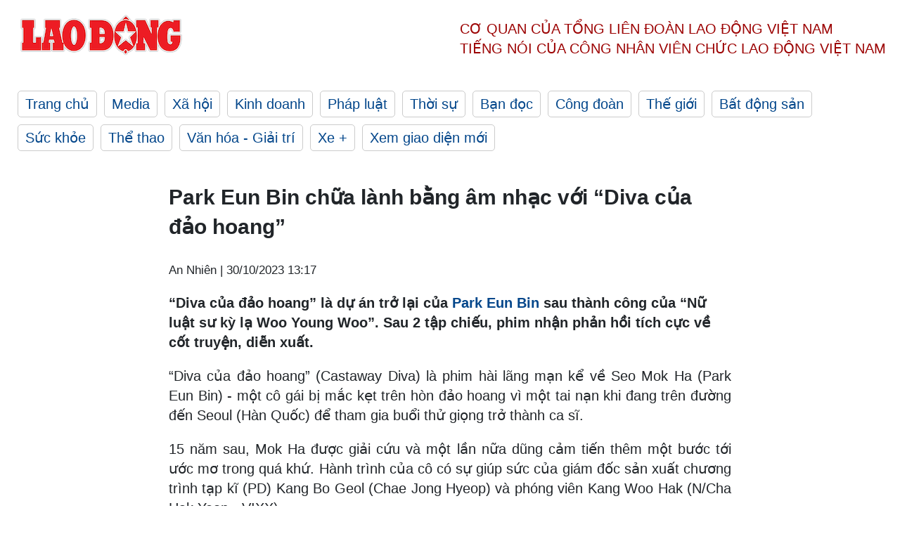

--- FILE ---
content_type: text/html; charset=utf-8,gbk
request_url: https://laodong.vn/van-hoa-giai-tri/park-eun-bin-chua-lanh-bang-am-nhac-voi-diva-cua-dao-hoang-1260909.ldo
body_size: 88
content:
<html><body><script>document.cookie="D1N=f4115e9be4a9dd604b53c47472b8035e"+"; expires=Fri, 31 Dec 2099 23:59:59 GMT; path=/";window.location.reload(true);</script></body></html>

--- FILE ---
content_type: text/html; charset=utf-8
request_url: https://laodong.vn/van-hoa-giai-tri/park-eun-bin-chua-lanh-bang-am-nhac-voi-diva-cua-dao-hoang-1260909.ldo
body_size: 7311
content:
<!DOCTYPE html><html lang="vi"><head><meta charset="utf-8"><meta http-equiv="X-UA-Compatible" content="IE=edge"><meta charset="utf-8"><meta http-equiv="Cache-control" content="public"><title>Park Eun Bin chữa lành bằng âm nhạc với “Diva của đảo hoang”</title><meta name="description" content=" “Diva của đảo hoang” là dự án trở lại của  Park Eun Bin  sau thành công của “Nữ luật sư kỳ lạ Woo Young Woo”. Sau 2 tập chiếu, phim nhận phản hồi tích cực về cốt truyện, diễn xuất. "><meta name="keywords" content="Park Eun Bin,Castaway Diva,Diva của đảo hoang,Chae Jong Hyeop,N,Cha Hak Yeon,VIXX,sao Hàn Quốc,phim Hàn Quốc"><meta name="viewport" content="width=device-width, initial-scale=1.0"><meta name="robots" content="noarchive,noodp,index,follow"><meta name="googlebot" content="noarchive,index,follow"><meta property="fb:app_id" content="103473449992006"><meta property="fb:pages" content="152570468273884"><meta property="article:author" content="https://www.facebook.com/laodongonline"><meta property="article:publisher" content="https://www.facebook.com/laodongonline"><meta name="google-site-verification" content="ZR1lajGP1QKoTcMuDtZqa486Jl1XQa6s3QCPbNV4OT8"><link rel="dns-prefetch" href="//media.laodong.vn"><link rel="dns-prefetch" href="//media3.laodong.vn"><link rel="dns-prefetch" href="//media-cdn.laodong.vn"><link rel="dns-prefetch" href="https://media-cdn-v2.laodong.vn/laodong/2.0.0.29"><link rel="apple-touch-icon" sizes="57x57" href="https://media-cdn-v2.laodong.vn/laodong/2.0.0.29/icons/apple-icon-57x57.png"><link rel="apple-touch-icon" sizes="60x60" href="https://media-cdn-v2.laodong.vn/laodong/2.0.0.29/icons/apple-icon-60x60.png"><link rel="apple-touch-icon" sizes="72x72" href="https://media-cdn-v2.laodong.vn/laodong/2.0.0.29/icons/apple-icon-72x72.png"><link rel="apple-touch-icon" sizes="76x76" href="https://media-cdn-v2.laodong.vn/laodong/2.0.0.29/icons/apple-icon-76x76.png"><link rel="apple-touch-icon" sizes="114x114" href="https://media-cdn-v2.laodong.vn/laodong/2.0.0.29/icons/apple-icon-114x114.png"><link rel="apple-touch-icon" sizes="120x120" href="https://media-cdn-v2.laodong.vn/laodong/2.0.0.29/icons/apple-icon-120x120.png"><link rel="apple-touch-icon" sizes="144x144" href="https://media-cdn-v2.laodong.vn/laodong/2.0.0.29/icons/apple-icon-144x144.png"><link rel="apple-touch-icon" sizes="152x152" href="https://media-cdn-v2.laodong.vn/laodong/2.0.0.29/icons/apple-icon-152x152.png"><link rel="apple-touch-icon" sizes="180x180" href="https://media-cdn-v2.laodong.vn/laodong/2.0.0.29/icons/apple-icon-180x180.png"><link rel="icon" type="image/png" sizes="192x192" href="https://media-cdn-v2.laodong.vn/laodong/2.0.0.29/icons/android-icon-192x192.png"><link rel="icon" type="image/png" sizes="32x32" href="https://media-cdn-v2.laodong.vn/laodong/2.0.0.29/icons/favicon-32x32.png"><link rel="icon" type="image/png" sizes="96x96" href="https://media-cdn-v2.laodong.vn/laodong/2.0.0.29/icons/favicon-96x96.png"><link rel="icon" type="image/png" sizes="16x16" href="https://media-cdn-v2.laodong.vn/laodong/2.0.0.29/icons/favicon-16x16.png"><link rel="shortcut icon" href="/favicon.ico" type="image/x-icon"><meta name="msapplication-TileColor" content="#ffffff"><meta name="msapplication-TileImage" content="/ms-icon-144x144.png"><meta name="theme-color" content="#ffffff"><meta property="og:url" content="https://laodong.vn/van-hoa-giai-tri/park-eun-bin-chua-lanh-bang-am-nhac-voi-diva-cua-dao-hoang-1260909.ldo"><meta property="og:type" content="article"><meta property="og:title" content="Park Eun Bin chữa lành bằng âm nhạc với “Diva của đảo hoang”"><meta property="og:description" content=" “Diva của đảo hoang” là dự án trở lại của Park Eun Bin sau thành công của “Nữ luật sư kỳ lạ Woo Young Woo”. Sau 2 tập chiếu, phim nhận phản hồi tích cực về cốt truyện, diễn xuất. "><meta property="og:image" content="https://media-cdn-v2.laodong.vn/storage/newsportal/2023/10/30/1260909/Park-Eun-Bin---Casta.jpg?w=800&amp;h=420&amp;crop=auto&amp;scale=both"><meta property="og:image:width" content="800"><meta property="og:image:height" content="433"><link rel="canonical" href="https://laodong.vn/van-hoa-giai-tri/park-eun-bin-chua-lanh-bang-am-nhac-voi-diva-cua-dao-hoang-1260909.ldo"><link rel="amphtml" href="https://amp.laodong.vn/van-hoa-giai-tri/park-eun-bin-chua-lanh-bang-am-nhac-voi-diva-cua-dao-hoang-1260909.ldo"><script type="application/ld+json">[{"@context":"https://schema.org","@type":"BreadcrumbList","itemListElement":[{"@type":"ListItem","position":1,"item":{"@id":"https://laodong.vn/van-hoa-giai-tri","name":"Văn hóa - Giải trí"}},{"@type":"ListItem","position":2,"item":{"@id":"https://laodong.vn/van-hoa-giai-tri/park-eun-bin-chua-lanh-bang-am-nhac-voi-diva-cua-dao-hoang-1260909.ldo","name":"Park Eun Bin chữa lành bằng âm nhạc với “Diva của đảo hoang”"}}]},{"@context":"https://schema.org","@type":"NewsArticle","headline":"Park Eun Bin chữa lành bằng âm nhạc với “Diva của đảo hoang”","description":"“Diva của đảo hoang” là dự án trở lại của Park Eun Bin sau thành công của “Nữ luật sư kỳ lạ Woo Young Woo”. Sau 2 tập chiếu, phim...","mainEntityOfPage":{"@context":"https://schema.org","@type":"WebPage","@id":"https://laodong.vn/van-hoa-giai-tri/park-eun-bin-chua-lanh-bang-am-nhac-voi-diva-cua-dao-hoang-1260909.ldo"},"url":"https://laodong.vn/van-hoa-giai-tri/park-eun-bin-chua-lanh-bang-am-nhac-voi-diva-cua-dao-hoang-1260909.ldo","publisher":{"@type":"Organization","name":"Báo Lao Động","logo":{"@context":"https://schema.org","@type":"ImageObject","url":"https://laodong.vn/img/ldo_red.png"}},"image":[{"@context":"https://schema.org","@type":"ImageObject","caption":"Park Eun Bin và 2 bạn diễn trong phim “Diva của đảo hoang”. Ảnh: Nhà sản xuất","url":"https://media-cdn-v2.laodong.vn/storage/newsportal/2023/10/30/1260909/Park-Eun-Bin---Casta.jpg"},{"@context":"https://schema.org","@type":"ImageObject","caption":"Nữ chính trong phim - Seo Mok Ha. Ảnh: Nhà sản xuất","url":"https://media-cdn-v2.laodong.vn/storage/newsportal/2023/10/30/1260909/Park-Eun-Bin--01.jpg"}],"datePublished":"2023-10-30T13:17:54+07:00","dateModified":"2023-10-30T13:17:54+07:00","author":[{"@type":"Person","name":"An Nhiên","url":"https://laodong.vn"}]},{"@context":"https://schema.org","@type":"Organization","name":"Báo Lao Động","url":"https://laodong.vn","logo":"https://media-cdn-v2.laodong.vn/laodong-logo.png"}]</script><meta property="article:published_time" content="2023-10-30T13:17:54+07:00"><meta property="article:section" content="Văn hóa - Giải trí"><meta property="dable:item_id" content="1260909"><meta property="dable:title" content="Park Eun Bin chữa lành bằng âm nhạc với “Diva của đảo hoang”"><meta property="dable:image" content="https://media-cdn-v2.laodong.vn/storage/newsportal/2023/10/30/1260909/Park-Eun-Bin---Casta.jpg?w=800&amp;h=420&amp;crop=auto&amp;scale=both"><meta property="dable:author" content="An Nhiên"><link href="/themes/crawler/all.min.css?v=IPYWGvSgaxg0cbs4-1RKsTX-FuncZx8ElzzCmSadi8c" rel="stylesheet"><body><div class="header"><div class="wrapper"><div class="header-top clearfix"><a class="logo" href="/"> <img src="https://media-cdn-v2.laodong.vn/laodong/2.0.0.29/images/logo/ldo_red.png" alt="BÁO LAO ĐỘNG" class="main-logo" width="250" height="62"> </a><div class="header-content"><span>Cơ quan của Tổng Liên Đoàn</span> <span>Lao Động Việt Nam</span><br> <span>Tiếng nói của Công nhân</span> <span>Viên chức lao động</span> <span>Việt Nam</span></div></div><ul class="main-menu"><li class="item"><a href="/">Trang chủ</a><li class="item"><h3><a href="/media">Media</a></h3><li class="item"><h3><a href="/xa-hoi">Xã hội</a></h3><li class="item"><h3><a href="/kinh-doanh">Kinh doanh</a></h3><li class="item"><h3><a href="/phap-luat">Pháp luật</a></h3><li class="item"><h3><a href="/thoi-su">Thời sự</a></h3><li class="item"><h3><a href="/ban-doc">Bạn đọc</a></h3><li class="item"><h3><a href="/cong-doan">Công đoàn</a></h3><li class="item"><h3><a href="/the-gioi">Thế giới</a></h3><li class="item"><h3><a href="/bat-dong-san">Bất động sản</a></h3><li class="item"><h3><a href="/suc-khoe">Sức khỏe</a></h3><li class="item"><h3><a href="/the-thao">Thể thao</a></h3><li class="item"><h3><a href="/van-hoa-giai-tri">Văn hóa - Giải trí</a></h3><li class="item"><h3><a href="/xe">Xe &#x2B;</a></h3><li class="item"><h3><a href="https://beta.laodong.vn">Xem giao diện mới</a></h3></ul></div></div><div class="main-content"><div class="wrapper chi-tiet-tin"><div><ul class="breadcrumbs"></ul></div><article class="detail"><h1 class="title">Park Eun Bin chữa lành bằng âm nhạc với “Diva của đảo hoang”</h1><p><small class="author"> <i class="fa fa-user-o" aria-hidden="true"></i> An Nhiên | <time datetime="10/30/2023 1:17:54 PM">30/10/2023 13:17</time> </small><div class="chapeau"><p>“Diva của đảo hoang” là dự án trở lại của <a href="https://laodong.vn/van-hoa-giai-tri/phim-han-quoc-cuoi-thang-10-suzy-park-eun-bin-duoc-ky-vong-khi-tro-lai-1254542.ldo" target="_self" title="Park Eun Bin">Park Eun Bin</a> sau thành công của “Nữ luật sư kỳ lạ Woo Young Woo”. Sau 2 tập chiếu, phim nhận phản hồi tích cực về cốt truyện, diễn xuất.</div><div class="art-content"><p>“Diva của đảo hoang” (Castaway Diva) là phim hài lãng mạn kể về Seo Mok Ha (Park Eun Bin) - một cô gái bị mắc kẹt trên hòn đảo hoang vì một tai nạn khi đang trên đường đến Seoul (Hàn Quốc) để tham gia buổi thử giọng trở thành ca sĩ.<p>15 năm sau, Mok Ha được giải cứu và một lần nữa dũng cảm tiến thêm một bước tới ước mơ trong quá khứ. Hành trình của cô có sự giúp sức của giám đốc sản xuất chương trình tạp kĩ (PD) Kang Bo Geol (Chae Jong Hyeop) và phóng viên Kang Woo Hak (N/Cha Hak Yeon - VIXX).<p>Là tác phẩm trở lại của Park Eun Bin sau thành công của <a href="https://laodong.vn/van-hoa-giai-tri/em-trai-quoc-dan-no-luc-thoat-mac-dien-vien-nhi-trong-phim-moi-1260456.ldo" target="_self" title="phim">phim</a> “Nữ luật sư kỳ lạ Woo Young Woo” nên “Diva của đảo hoang” nhận được sự quan tâm ngay từ khi mới công bố dự án.<p>Sau 2 tập chiếu vào cuối tuần qua, “Diva của đảo hoang” nhận phản hồi tích cực nhờ cốt truyện thu hút, chữa lành (nội dung nhẹ nhàng, nhân văn, giúp xoa dịu tâm hồn) cùng diễn xuất cảm xúc của dàn diễn viên.<p>Theo Nielsen Korea, bộ phim do Eun Yeol, Park Hye Ryun viết kịch bản, Oh Choong Hwan làm đạo diễn đã ghi nhận tỉ suất người xem ở mức khả quan, lần lượt đạt 3,2% và 5,2%.<p>Nếu như trong tập 1, phim tập trung vào câu chuyện trong quá khứ của Mok Ha và cậu bạn thân Jung Ki Ho thì ở tập 2, phim là hành trình nữ chính trở lại với thế giới sau 15 năm sinh tồn và trưởng thành giữa đảo hoang.</p><figure class="insert-center-image"><img alt="Nữ chính trong phim - Seo Mok Ha. Ảnh: Nhà sản xuất" class="image" src="https://media-cdn-v2.laodong.vn/storage/newsportal/2023/10/30/1260909/Park-Eun-Bin--01.jpg"><figcaption class="image-caption">Nữ chính trong phim - Seo Mok Ha. Ảnh: Nhà sản xuất</figcaption></figure><p>Xuyên suốt 2 tập phim, dù vẫn có một số phân cảnh u tối khi 2 đứa trẻ ở Chunsam phải chịu cảnh bị bố bạo hành, nhưng cách chúng luôn lạc quan, nhìn về tương lai tươi sáng được lòng người xem.<p>Nếu như Ki Ho được Mok Ha chữa lành bằng âm nhạc, thì chính bản thân Mok Ha cũng được truyền cảm hứng từ thần tượng của mình - ca sĩ Yoon Ran Joo (Kim Hyo Jin) và cậu bạn thân.<p>Trong đó, phân cảnh đắt giá nhất trong tập 2 là khi Mok Ha hát “Someday” - ca khúc từng làm nên thành công cho Yoon Ran Joo trong quá khứ. Trải qua 15 năm, cuộc sống đã có nhiều đổi thay, tuy nhiên, tính cách tươi sáng, sự mến mộ Mok Ha dành cho thần tượng của mình vẫn không thay đổi.<p>Bên cạnh diễn xuất nhập tâm, giọng hát trong trẻo, cách lên nốt cao mượt mà, cảm xúc của Park Eun Bin trong phân cảnh này đang gây sốt trên mạng xã hội. Số đông dành lời khen vì nữ diễn viên sử dụng giọng hát thật để truyền tải cảm xúc cho nhân vật chân thực hơn.<p>Trước đó, nữ diễn viên tiết lộ cô đã chăm chỉ dành 7-10 tiếng mỗi ngày trong quá trình quay để luyện thanh. Ngoài ra, Park Eun Bin cũng học phương ngữ (tiếng địa phương) để thoại trong phim.</div><div class="art-authors">An Nhiên</div><div class="article-tags"><div class="lst-tags"><ul><li><a href="/tags/phim-han-quoc-1554.ldo">#Phim Hàn Quốc</a><li><a href="/tags/sao-han-quoc-37202.ldo">#Sao Hàn Quốc</a><li><a href="/tags/park-eun-bin-419262.ldo">#Park Eun Bin</a><li><a href="/tags/diva-cua-dao-hoang-512720.ldo">#Diva của đảo hoang</a></ul></div></div></article><div class="articles-relatived"><div class="vinhet">TIN LIÊN QUAN</div><div class="list-articles"><div class="article-item"><div class="p-left"><a class="link-blk" href="https://laodong.vn/van-hoa-giai-tri/nu-hoang-nuoc-mat-choi-ji-woo-tai-xuat-man-anh-cung-lee-yoo-mi-1260765.ldo" aria-label="LDO"> <img data-src="https://media-cdn-v2.laodong.vn/storage/newsportal/2023/10/29/1260765/Lee-Yoo-Mi---Choi-Ji-03.jpg?w=800&amp;h=496&amp;crop=auto&amp;scale=both" class="lazyload" alt="Choi Ji Woo - Lee Yoo Mi trong phim hài kinh dị mới. Ảnh: Nhà sản xuất" width="800" height="496"> </a></div><div class="p-right"><a class="link-blk" href="https://laodong.vn/van-hoa-giai-tri/nu-hoang-nuoc-mat-choi-ji-woo-tai-xuat-man-anh-cung-lee-yoo-mi-1260765.ldo"><h2>“Nữ hoàng nước mắt” Choi Ji Woo tái xuất màn ảnh cùng Lee Yoo Mi</h2></a><p><small class="author"> <i class="fa fa-user-o" aria-hidden="true"></i> An Nhiên | <time datetime="10/30/2023 7:37:17 AM">30/10/2023 - 07:37</time> </small><p><p>Màn kết hợp của Choi Ji Woo và <a href="https://laodong.vn/van-hoa-giai-tri/li-do-nguoi-yeu-dau-2-cua-nam-goong-min-ap-dao-phim-lee-yoo-mi-1257659.ldo" target="_self" title="Lee Yoo Mi">Lee Yoo Mi</a> trong phim “New Normal” (Bình thường mới) được chú ý.</div></div><div class="article-item"><div class="p-left"><a class="link-blk" href="https://laodong.vn/van-hoa-giai-tri/em-trai-quoc-dan-no-luc-thoat-mac-dien-vien-nhi-trong-phim-moi-1260456.ldo" aria-label="LDO"> <img data-src="https://media-cdn-v2.laodong.vn/storage/newsportal/2023/10/28/1260456/Yoo-Seung-Ho.jpeg?w=800&amp;h=496&amp;crop=auto&amp;scale=both" class="lazyload" alt="Yoo Seung Ho trong phim mới. Ảnh: Nhà sản xuất" width="800" height="496"> </a></div><div class="p-right"><a class="link-blk" href="https://laodong.vn/van-hoa-giai-tri/em-trai-quoc-dan-no-luc-thoat-mac-dien-vien-nhi-trong-phim-moi-1260456.ldo"><h2>“Em trai quốc dân” nỗ lực thoát mác diễn viên nhí trong phim mới</h2></a><p><small class="author"> <i class="fa fa-user-o" aria-hidden="true"></i> An Nhiên | <time datetime="10/29/2023 9:15:49 AM">29/10/2023 - 09:15</time> </small><p><p>Dù phim “Giao dịch hoàn hảo” của Yoo Seung Ho chưa tạo được tiếng vang như các phim chiếu cùng thời điểm là “Người yêu dấu 2”, “Cô nàng mạnh mẽ Namsoon”... nhưng diễn xuất của “<a href="https://laodong.vn/van-hoa-giai-tri/loi-the-cua-em-trai-quoc-dan-khi-tro-lai-voi-phim-giat-gan-deal-1251021.ldo" target="_self" title="em trai quốc dân">em trai quốc dân</a>” cho thấy sự "lột xác".</div></div><div class="article-item"><div class="p-left"><a class="link-blk" href="https://laodong.vn/van-hoa-giai-tri/phim-han-quoc-cuoi-thang-10-suzy-park-eun-bin-duoc-ky-vong-khi-tro-lai-1254542.ldo" aria-label="LDO"> <img data-src="https://media-cdn-v2.laodong.vn/storage/newsportal/2023/10/14/1254542/Suzy.jpeg?w=800&amp;h=496&amp;crop=auto&amp;scale=both" class="lazyload" alt="Suzy - Yang Se Jong trong phim “Doona!”. Ảnh: Nhà sản xuất" width="800" height="496"> </a></div><div class="p-right"><a class="link-blk" href="https://laodong.vn/van-hoa-giai-tri/phim-han-quoc-cuoi-thang-10-suzy-park-eun-bin-duoc-ky-vong-khi-tro-lai-1254542.ldo"><h2>Phim Hàn Quốc cuối tháng 10: Suzy, Park Eun Bin được kỳ vọng khi trở lại</h2></a><p><small class="author"> <i class="fa fa-user-o" aria-hidden="true"></i> An Nhiên | <time datetime="10/15/2023 6:00:00 AM">15/10/2023 - 06:00</time> </small><p><p>Hai ngôi sao 9X - Suzy và Park Eun Bin - cùng trở lại với dự án <a href="https://laodong.vn/van-hoa-giai-tri/cha-eun-woo-tro-lai-voi-phim-hai-lang-man-sau-3-nam-rating-van-chua-but-pha-1253519.ldo" target="_self" title="phim">phim</a> lãng mạn mới vào cuối tháng 10.</div></div><div class="article-item"><div class="p-left"><a class="link-blk" href="https://laodong.vn/xa-hoi/tp-dien-bien-phu-thong-tin-ve-du-an-cau-thanh-binh-va-duong-hinh-chu-u-1261274.ldo" aria-label="LDO"> <img data-src="https://media-cdn-v2.laodong.vn/storage/newsportal/2023/10/31/1261274/Hop-Bao-Cau-Thanh-Bi.jpg?w=800&amp;h=496&amp;crop=auto&amp;scale=both" class="lazyload" alt="Lãnh đạo TP Điện Biên Phủ thông tin về dự án Cầu Thanh Bình và đường tránh Sân bay bị uốn hình chữ U tại buổi giao ban báo chí. Ảnh: Văn Thành Chương" width="800" height="496"> </a></div><div class="p-right"><a class="link-blk" href="https://laodong.vn/xa-hoi/tp-dien-bien-phu-thong-tin-ve-du-an-cau-thanh-binh-va-duong-hinh-chu-u-1261274.ldo"><h2>TP Điện Biên Phủ thông tin về dự án Cầu Thanh Bình và đường hình chữ U</h2></a><p><small class="author"> <i class="fa fa-user-o" aria-hidden="true"></i> VĂN THÀNH CHƯƠNG | <time datetime="10/31/2023 2:00:28 PM">31/10/2023 - 14:00</time> </small><p><p><a href="https://laodong.vn/tags/dien-bien-130218.ldo" target="_self" title="Điện Biên">Điện Biên</a> - Sáng 31.10, tại Hội nghị giao ban báo chí, lãnh đạo TP Điện Biên Phủ đã thông tin nội dung liên quan đến dự án <a href="https://laodong.vn/photo/cau-thanh-binh-tram-ti-bac-qua-song-nam-rom-truoc-gio-thong-xe-1252245.ldo" target="_self" title="Cầu Thanh Bình">Cầu Thanh Bình</a> và <a href="https://laodong.vn/dieu-tra-theo-thu-ban-doc/nghi-van-khi-duong-tranh-san-bay-dien-bien-bi-nan-hinh-chu-u-1253310.ldo" target="_self" title="đường tránh Sân bay">đường tránh Sân bay</a> bị uốn hình chữ U sau phản ánh của Báo Lao Động.</div></div><div class="article-item"><div class="p-left"><a class="link-blk" href="https://laodong.vn/thoi-su/cai-cach-tien-luong-phai-xem-xet-phu-cap-dac-thu-nghe-cua-bac-si-giao-vien-1261154.ldo" aria-label="LDO"> <img data-src="https://media-cdn-v2.laodong.vn/storage/newsportal/2023/10/30/1261154/Cai-Cach-Tien-Luong-.jpg?w=800&amp;h=496&amp;crop=auto&amp;scale=both" class="lazyload" alt="Cải thiện thu nhập của bác sĩ là một trong những phương án giữ chân nhân lực chất lượng cao ở khu vực y tế công. Ảnh minh họa: Hương Giang" width="800" height="496"> </a></div><div class="p-right"><a class="link-blk" href="https://laodong.vn/thoi-su/cai-cach-tien-luong-phai-xem-xet-phu-cap-dac-thu-nghe-cua-bac-si-giao-vien-1261154.ldo"><h2>Cải cách tiền lương, phải xem xét phụ cấp đặc thù nghề của bác sĩ, giáo viên</h2></a><p><small class="author"> <i class="fa fa-user-o" aria-hidden="true"></i> Thùy Linh - Ngô Cường | <time datetime="10/31/2023 12:55:53 PM">31/10/2023 - 12:55</time> </small><p><p>Bác sĩ và giáo viên là hai lực lượng quan trọng bậc nhất của một xã hội văn minh và tiến bộ. Thế nhưng, nghịch lý là <a href="https://laodong.vn/giao-duc/thu-nhap-giao-vien-tang-bao-nhieu-khi-cai-cach-tien-luong-1260818.ldo" target="_self" title="lương của bác sĩ và giáo viên">lương của bác sĩ và giáo viên</a> lại chưa tương xứng, khiến cho một bộ phận không nhỏ ngậm ngùi rời khu vực công.</div></div><div class="article-item"><div class="p-left"><a class="link-blk" href="https://laodong.vn/xa-hoi/tai-xe-ke-lai-thoi-khac-xay-ra-vu-tai-nan-khien-15-nguoi-thuong-vong-1261300.ldo" aria-label="LDO"> <img data-src="https://media-cdn-v2.laodong.vn/storage/newsportal/2023/10/31/1261300/Tai-Nan-3.jpg?w=800&amp;h=496&amp;crop=auto&amp;scale=both" class="lazyload" alt="Vụ tai nạn đã cướp đi sinh mạng của 5 người, làm bị thương 10 người khi họ đang trở về sau lễ hầu đồng. Ảnh: Đơn vị cung cấp" width="800" height="496"> </a></div><div class="p-right"><a class="link-blk" href="https://laodong.vn/xa-hoi/tai-xe-ke-lai-thoi-khac-xay-ra-vu-tai-nan-khien-15-nguoi-thuong-vong-1261300.ldo"><h2>Tài xế kể lại thời khắc xảy ra vụ tai nạn khiến 15 người thương vong</h2></a><p><small class="author"> <i class="fa fa-user-o" aria-hidden="true"></i> Tân Văn | <time datetime="10/31/2023 12:48:11 PM">31/10/2023 - 12:48</time> </small><p><p>Theo lời tài xế xe 16 chỗ, dù đã cố đánh lái nhưng không kịp, <a href="https://laodong.vn/xa-hoi/xac-dinh-nguyen-nhan-vu-tai-nan-khien-5-nguoi-chet-10-nguoi-bi-thuong-o-lang-son-1261249.ldo" target="_blank" title="vụ tai nạn">vụ tai nạn</a> thảm khốc vẫn diễn ra.</div></div><div class="article-item"><div class="p-left"><a class="link-blk" href="https://laodong.vn/van-hoa/khi-cong-nghe-ke-chuyen-di-san-van-hoa-ha-noi-1261315.ldo" aria-label="LDO"> <img data-src="https://media-cdn-v2.laodong.vn/storage/newsportal/2023/10/31/1261315/Khue-Van-Cac.jpeg?w=800&amp;h=496&amp;crop=auto&amp;scale=both" class="lazyload" alt="" width="800" height="496"> </a></div><div class="p-right"><a class="link-blk" href="https://laodong.vn/van-hoa/khi-cong-nghe-ke-chuyen-di-san-van-hoa-ha-noi-1261315.ldo"><h2>Khi công nghệ kể chuyện di sản văn hóa Hà Nội</h2></a><p><small class="author"> <i class="fa fa-user-o" aria-hidden="true"></i> Khánh Linh | <time datetime="10/31/2023 12:22:16 PM">31/10/2023 - 12:22</time> </small><p><p>Nhiều khu di tích lịch sử, văn hóa - những viên ngọc ngủ quên ở Thủ đô Nghìn năm văn hiến đang dần được "đánh thức" nhờ sức mạnh của công nghệ, ánh sáng.</div></div><div class="article-item"><div class="p-left"><a class="link-blk" href="https://laodong.vn/xa-hoi/so-hai-song-trong-nha-bi-nut-vo-nghieng-lun-gan-cong-trinh-thi-cong-1261093.ldo" aria-label="LDO"> <img data-src="https://media-cdn-v2.laodong.vn/storage/newsportal/2023/10/30/1261093/IMG_9751.JPG?w=800&amp;h=496&amp;crop=auto&amp;scale=both" class="lazyload" alt="Công trình xây dựng cơ sở vật chất kỹ thuật Liên đoàn Địa chất Xạ - Hiếm đã gây ảnh hưởng đến cuộc sống của nhiều người dân trong khu vực. Ảnh: Anh Vũ" width="800" height="496"> </a></div><div class="p-right"><a class="link-blk" href="https://laodong.vn/xa-hoi/so-hai-song-trong-nha-bi-nut-vo-nghieng-lun-gan-cong-trinh-thi-cong-1261093.ldo"><h2>Sợ hãi sống trong nhà bị nứt vỡ, nghiêng lún gần công trình thi công</h2></a><p><small class="author"> <i class="fa fa-user-o" aria-hidden="true"></i> ANH HUY - ANH VŨ | <time datetime="10/31/2023 12:14:10 PM">31/10/2023 - 12:14</time> </small><p><p>Cuộc sống của nhiều nhà dân tại tổ dân phố số 2, phường Xuân Phương (quận Nam Từ Liêm, Hà Nội) đã bị đảo lộn vì bị ảnh hưởng rất nhiều bởi quá trình thi công công trình xây dựng cơ sở vật chất kỹ thuật Liên đoàn Địa chất Xạ - Hiếm.</div></div></div></div><section class="tin-lien-quan"><div class="list-articles"><div class="article-item"><div class="p-left"><a href="https://laodong.vn/van-hoa-giai-tri/nu-hoang-nuoc-mat-choi-ji-woo-tai-xuat-man-anh-cung-lee-yoo-mi-1260765.ldo" aria-label="LDO"> <img src="https://media-cdn-v2.laodong.vn/storage/newsportal/2023/10/29/1260765/Lee-Yoo-Mi---Choi-Ji-03.jpg?w=526&amp;h=314&amp;crop=auto&amp;scale=both" alt="Choi Ji Woo - Lee Yoo Mi trong phim hài kinh dị mới. Ảnh: Nhà sản xuất" width="526" height="314"> </a></div><div class="p-right"><a href="https://laodong.vn/van-hoa-giai-tri/nu-hoang-nuoc-mat-choi-ji-woo-tai-xuat-man-anh-cung-lee-yoo-mi-1260765.ldo"><h2>“Nữ hoàng nước mắt” Choi Ji Woo tái xuất màn ảnh cùng Lee Yoo Mi</h2></a><p><small class="author"> <i class="fa fa-user-o" aria-hidden="true"></i> An Nhiên | <time datetime="10/30/2023 7:37:17 AM">30/10/2023 - 07:37</time> </small><p><p>Màn kết hợp của Choi Ji Woo và <a href="https://laodong.vn/van-hoa-giai-tri/li-do-nguoi-yeu-dau-2-cua-nam-goong-min-ap-dao-phim-lee-yoo-mi-1257659.ldo" target="_self" title="Lee Yoo Mi">Lee Yoo Mi</a> trong phim “New Normal” (Bình thường mới) được chú ý.</div></div><div class="article-item"><div class="p-left"><a href="https://laodong.vn/van-hoa-giai-tri/em-trai-quoc-dan-no-luc-thoat-mac-dien-vien-nhi-trong-phim-moi-1260456.ldo" aria-label="LDO"> <img src="https://media-cdn-v2.laodong.vn/storage/newsportal/2023/10/28/1260456/Yoo-Seung-Ho.jpeg?w=526&amp;h=314&amp;crop=auto&amp;scale=both" alt="Yoo Seung Ho trong phim mới. Ảnh: Nhà sản xuất" width="526" height="314"> </a></div><div class="p-right"><a href="https://laodong.vn/van-hoa-giai-tri/em-trai-quoc-dan-no-luc-thoat-mac-dien-vien-nhi-trong-phim-moi-1260456.ldo"><h2>“Em trai quốc dân” nỗ lực thoát mác diễn viên nhí trong phim mới</h2></a><p><small class="author"> <i class="fa fa-user-o" aria-hidden="true"></i> An Nhiên | <time datetime="10/29/2023 9:15:49 AM">29/10/2023 - 09:15</time> </small><p><p>Dù phim “Giao dịch hoàn hảo” của Yoo Seung Ho chưa tạo được tiếng vang như các phim chiếu cùng thời điểm là “Người yêu dấu 2”, “Cô nàng mạnh mẽ Namsoon”... nhưng diễn xuất của “<a href="https://laodong.vn/van-hoa-giai-tri/loi-the-cua-em-trai-quoc-dan-khi-tro-lai-voi-phim-giat-gan-deal-1251021.ldo" target="_self" title="em trai quốc dân">em trai quốc dân</a>” cho thấy sự "lột xác".</div></div><div class="article-item"><div class="p-left"><a href="https://laodong.vn/van-hoa-giai-tri/phim-han-quoc-cuoi-thang-10-suzy-park-eun-bin-duoc-ky-vong-khi-tro-lai-1254542.ldo" aria-label="LDO"> <img src="https://media-cdn-v2.laodong.vn/storage/newsportal/2023/10/14/1254542/Suzy.jpeg?w=526&amp;h=314&amp;crop=auto&amp;scale=both" alt="Suzy - Yang Se Jong trong phim “Doona!”. Ảnh: Nhà sản xuất" width="526" height="314"> </a></div><div class="p-right"><a href="https://laodong.vn/van-hoa-giai-tri/phim-han-quoc-cuoi-thang-10-suzy-park-eun-bin-duoc-ky-vong-khi-tro-lai-1254542.ldo"><h2>Phim Hàn Quốc cuối tháng 10: Suzy, Park Eun Bin được kỳ vọng khi trở lại</h2></a><p><small class="author"> <i class="fa fa-user-o" aria-hidden="true"></i> An Nhiên | <time datetime="10/15/2023 6:00:00 AM">15/10/2023 - 06:00</time> </small><p><p>Hai ngôi sao 9X - Suzy và Park Eun Bin - cùng trở lại với dự án <a href="https://laodong.vn/van-hoa-giai-tri/cha-eun-woo-tro-lai-voi-phim-hai-lang-man-sau-3-nam-rating-van-chua-but-pha-1253519.ldo" target="_self" title="phim">phim</a> lãng mạn mới vào cuối tháng 10.</div></div></div></section></div></div><div class="wrapper"><div class="footer-content"><div class="r-1"><a class="pl link-logo" href="/"> <img src="https://media-cdn-v2.laodong.vn/laodong/2.0.0.29/images/logo/ldo_red.png" alt="BÁO LAO ĐỘNG" width="150" height="40"> </a><div class="pr"><h3 class="cop-name"><span>Cơ Quan Của Tổng Liên Đoàn</span> <span>Lao Động Việt Nam</span></h3><div class="ct tbt">Tổng Biên tập: NGUYỄN NGỌC HIỂN</div></div></div><div class="r-2"><div class="bl bl-1"><h4 class="vn">Liên Hệ:</h4><div class="ct"><p><span>Tòa soạn:</span> <span>(+84 24) 38252441</span> - <span>35330305</span><p><span>Báo điện tử:</span> <span>(+84 24) 38303032</span> - <span>38303034</span><p><span>Đường dây nóng:</span> <span>096 8383388</span><p><span>Bạn đọc:</span> <span>(+84 24) 35335235</span><p><span>Email:</span> <a href="mailto:toasoan@laodong.com.vn">toasoan@laodong.com.vn</a></div></div><div class="bl bl-2"><h4 class="vn">Hỗ Trợ Quảng Cáo</h4><div class="ct"><p><span>Báo in: (+84 24) 39232694</span> - <span>Báo điện tử: (+84 24) 35335237</span><p><span>Địa chỉ: Số 6 Phạm Văn Bạch, phường Cầu Giấy, Thành phố Hà Nội</span></div></div><div class="bl bl-3"><div class="ct"><p><span>Giấy phép số:</span> <span>2013/GP-BTTT</span><p><span>Do Bộ TTTT cấp</span> <span>ngày 30.10.2012</span><p>Xuất bản số Báo Lao Động đầu tiên vào ngày 14.8.1929</div></div></div><div class="dev"><span>Báo điện tử Lao Động được phát triển bởi</span> <span>Lao Động Technologies</span></div></div></div><script src="https://media-cdn-v2.laodong.vn/laodong/2.0.0.29/plugin/lazysizes.min.js" async></script>